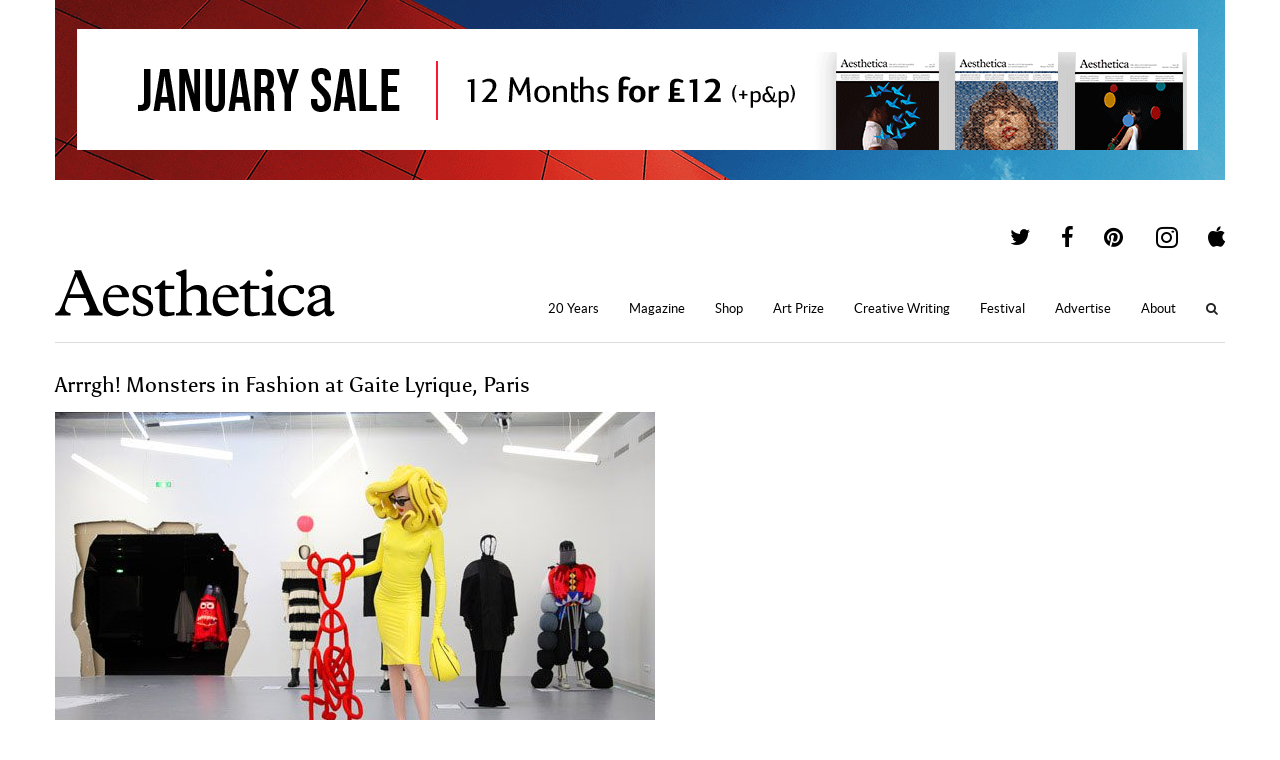

--- FILE ---
content_type: text/html; charset=utf-8
request_url: https://www.google.com/recaptcha/api2/aframe
body_size: 269
content:
<!DOCTYPE HTML><html><head><meta http-equiv="content-type" content="text/html; charset=UTF-8"></head><body><script nonce="QFxNCKmzku3mHhB8ZlRxxg">/** Anti-fraud and anti-abuse applications only. See google.com/recaptcha */ try{var clients={'sodar':'https://pagead2.googlesyndication.com/pagead/sodar?'};window.addEventListener("message",function(a){try{if(a.source===window.parent){var b=JSON.parse(a.data);var c=clients[b['id']];if(c){var d=document.createElement('img');d.src=c+b['params']+'&rc='+(localStorage.getItem("rc::a")?sessionStorage.getItem("rc::b"):"");window.document.body.appendChild(d);sessionStorage.setItem("rc::e",parseInt(sessionStorage.getItem("rc::e")||0)+1);localStorage.setItem("rc::h",'1768674049870');}}}catch(b){}});window.parent.postMessage("_grecaptcha_ready", "*");}catch(b){}</script></body></html>